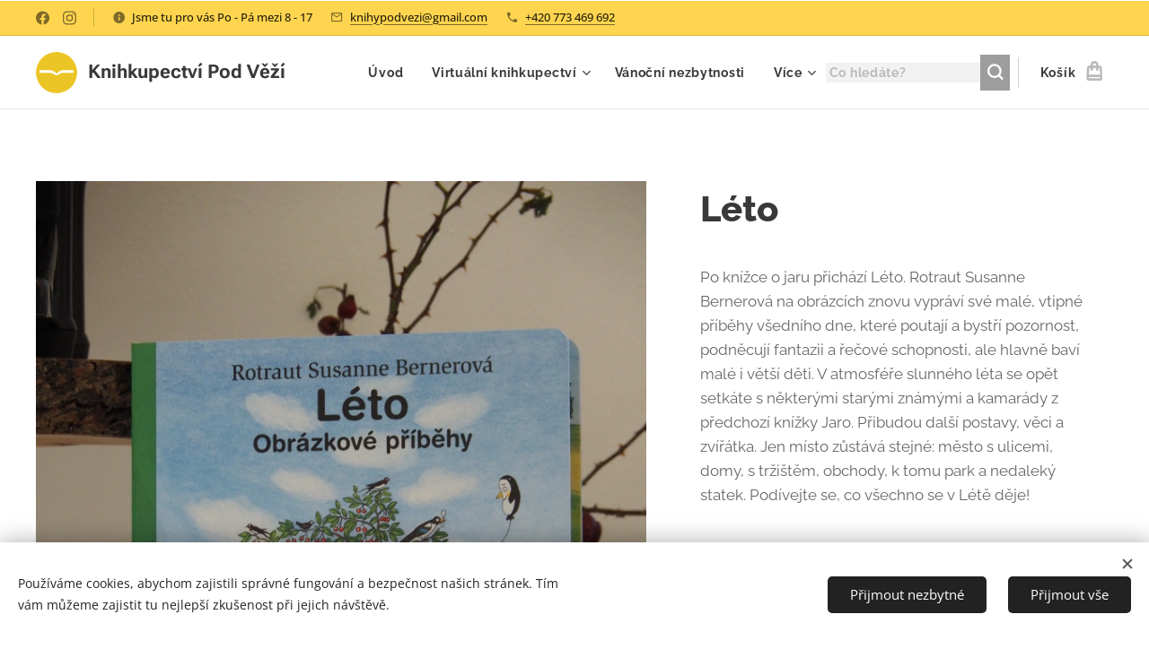

--- FILE ---
content_type: image/svg+xml
request_url: https://2ab2a37690.clvaw-cdnwnd.com/a75830656ff8955a1d5dd3f9b04aef37/200000000-9552095522/knihkupectvi-pod-vezi.svg?ph=2ab2a37690
body_size: 669
content:
<svg viewBox="0 0 580 580" xmlns="http://www.w3.org/2000/svg">
 <g>
  <ellipse ry="289" rx="289" id="svg_3" cy="290" cx="290" stroke-opacity="null" stroke-width="null" stroke="null" fill="#ebc526"/>
  <path id="svg_2" fill="#ffffff" d="m508.0865,254.07558c-39.384,0.089 -78.792,-0.602 -118.15,0.493c-38.8,1.079 -71.611,16.562 -99.936,49.917c-28.325,-33.355 -61.136,-48.838 -99.936,-49.917c-39.358,-1.094 -78.765,-0.404 -118.15,-0.493c-5.755,-0.013 -11.51,-0.002 -17.619,-0.002l0,38.811c6.109,0 11.864,-0.011 17.619,0.002c39.384,0.087 78.792,-0.602 118.15,0.493c31.358,0.872 58.797,11.164 83.125,32.679l16.705,0l0.211,0l16.705,0c24.328,-21.515 51.767,-31.807 83.125,-32.679c39.358,-1.094 78.765,-0.406 118.15,-0.493c5.755,-0.013 11.51,-0.002 17.619,-0.002l0,-38.811c-6.108,0 -11.863,-0.011 -17.618,0.002z"/>
 </g>
</svg>